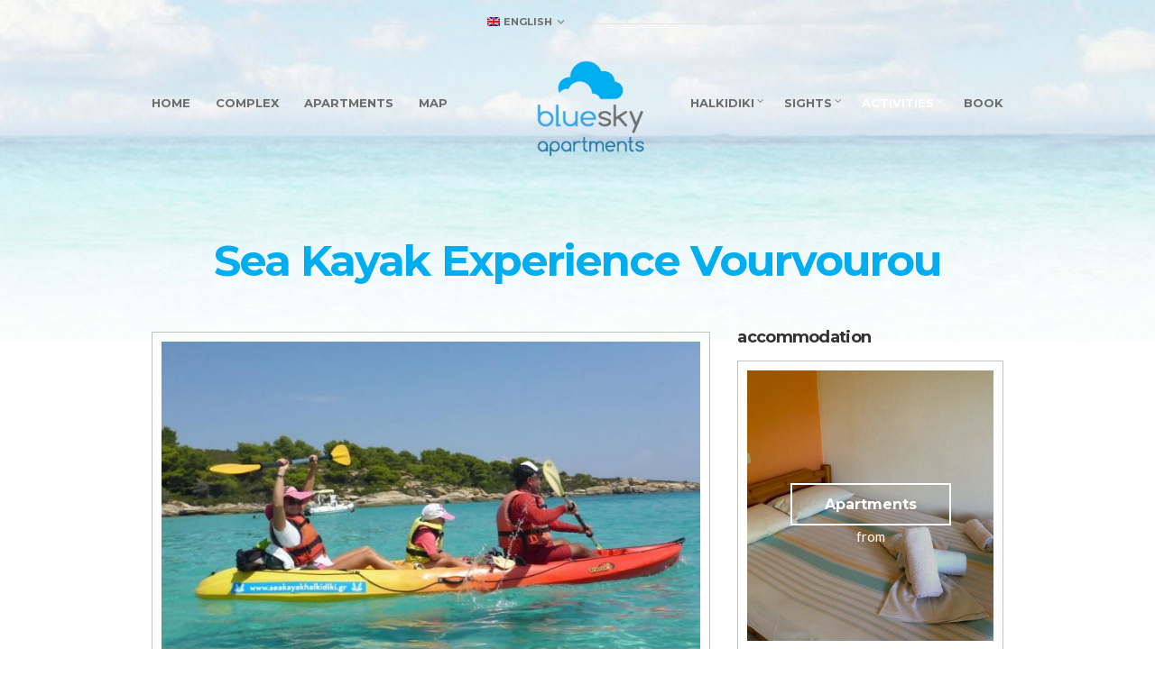

--- FILE ---
content_type: text/html; charset=UTF-8
request_url: https://apartmentsbluesky.com/service/sea-kayak/
body_size: 11103
content:
<!doctype html>
<html>
<head>
	<meta charset="UTF-8">
	<meta name="viewport" content="width=device-width, initial-scale=1">
	<meta name='robots' content='index, follow, max-image-preview:large, max-snippet:-1, max-video-preview:-1' />
<link rel="alternate" hreflang="en-us" href="https://apartmentsbluesky.com/service/sea-kayak/" />
<link rel="alternate" hreflang="el" href="https://apartmentsbluesky.com/el/service/thalassio-kagiak/" />
<link rel="alternate" hreflang="x-default" href="https://apartmentsbluesky.com/service/sea-kayak/" />

	<!-- This site is optimized with the Yoast SEO plugin v18.1 - https://yoast.com/wordpress/plugins/seo/ -->
	<title>Sea Kayak - Blue Sky Apartments Vourvourou Sithonia Halkidiki</title>
	<link rel="canonical" href="https://apartmentsbluesky.com/service/sea-kayak/" />
	<meta property="og:locale" content="en_US" />
	<meta property="og:type" content="article" />
	<meta property="og:title" content="Sea Kayak - Blue Sky Apartments Vourvourou Sithonia Halkidiki" />
	<meta property="og:description" content="&nbsp; Sea Kayak &#8211; a unique adventure experience Nearby you can try a trip by kayak and visit the islands of Vourvourou with this unique way. &nbsp; Vourvourou Blue Coves Sea Kayak Tour 5 hours Beautiful scenery, crystal turquoise waters ideal for swimming and snorkeling, this kayak trip has it[...]" />
	<meta property="og:url" content="https://apartmentsbluesky.com/service/sea-kayak/" />
	<meta property="og:site_name" content="Blue Sky Apartments" />
	<meta property="article:publisher" content="https://www.facebook.com/apartmentsbluesky/" />
	<meta property="article:modified_time" content="2019-04-09T08:03:44+00:00" />
	<meta property="og:image" content="https://apartmentsbluesky.com/wp-content/uploads/2014/03/sea-kayak-halkidiki-a.jpg" />
	<meta property="og:image:width" content="1024" />
	<meta property="og:image:height" content="768" />
	<meta property="og:image:type" content="image/jpeg" />
	<meta name="twitter:card" content="summary" />
	<meta name="twitter:site" content="@BlueSkyApts" />
	<meta name="twitter:label1" content="Est. reading time" />
	<meta name="twitter:data1" content="2 minutes" />
	<script type="application/ld+json" class="yoast-schema-graph">{"@context":"https://schema.org","@graph":[{"@type":"Organization","@id":"https://apartmentsbluesky.com/#organization","name":"Blue Sky Apartments","url":"https://apartmentsbluesky.com/","sameAs":["https://www.facebook.com/apartmentsbluesky/","https://www.pinterest.com/blueskyapts/","https://twitter.com/BlueSkyApts"],"logo":{"@type":"ImageObject","@id":"https://apartmentsbluesky.com/#logo","inLanguage":"en-US","url":"http://apartmentsbluesky.com/wp-content/uploads/2017/02/cropped-logo-512.jpg","contentUrl":"http://apartmentsbluesky.com/wp-content/uploads/2017/02/cropped-logo-512.jpg","width":512,"height":512,"caption":"Blue Sky Apartments"},"image":{"@id":"https://apartmentsbluesky.com/#logo"}},{"@type":"WebSite","@id":"https://apartmentsbluesky.com/#website","url":"https://apartmentsbluesky.com/","name":"Blue Sky Apartments","description":"Vourvourou Halkidiki","publisher":{"@id":"https://apartmentsbluesky.com/#organization"},"potentialAction":[{"@type":"SearchAction","target":{"@type":"EntryPoint","urlTemplate":"https://apartmentsbluesky.com/?s={search_term_string}"},"query-input":"required name=search_term_string"}],"inLanguage":"en-US"},{"@type":"ImageObject","@id":"https://apartmentsbluesky.com/service/sea-kayak/#primaryimage","inLanguage":"en-US","url":"https://apartmentsbluesky.com/wp-content/uploads/2014/03/sea-kayak-halkidiki-a.jpg","contentUrl":"https://apartmentsbluesky.com/wp-content/uploads/2014/03/sea-kayak-halkidiki-a.jpg","width":1024,"height":768},{"@type":"WebPage","@id":"https://apartmentsbluesky.com/service/sea-kayak/#webpage","url":"https://apartmentsbluesky.com/service/sea-kayak/","name":"Sea Kayak - Blue Sky Apartments Vourvourou Sithonia Halkidiki","isPartOf":{"@id":"https://apartmentsbluesky.com/#website"},"primaryImageOfPage":{"@id":"https://apartmentsbluesky.com/service/sea-kayak/#primaryimage"},"datePublished":"2014-03-11T11:12:45+00:00","dateModified":"2019-04-09T08:03:44+00:00","breadcrumb":{"@id":"https://apartmentsbluesky.com/service/sea-kayak/#breadcrumb"},"inLanguage":"en-US","potentialAction":[{"@type":"ReadAction","target":["https://apartmentsbluesky.com/service/sea-kayak/"]}]},{"@type":"BreadcrumbList","@id":"https://apartmentsbluesky.com/service/sea-kayak/#breadcrumb","itemListElement":[{"@type":"ListItem","position":1,"name":"Home","item":"https://apartmentsbluesky.com/"},{"@type":"ListItem","position":2,"name":"Services","item":"https://apartmentsbluesky.com/service/"},{"@type":"ListItem","position":3,"name":"Sea Kayak Experience Vourvourou"}]}]}</script>
	<!-- / Yoast SEO plugin. -->


<link rel='dns-prefetch' href='//maps.googleapis.com' />
<link rel='dns-prefetch' href='//ajax.googleapis.com' />
<link rel="alternate" type="application/rss+xml" title="Blue Sky Apartments &raquo; Feed" href="https://apartmentsbluesky.com/feed/" />
<link rel="alternate" type="application/rss+xml" title="Blue Sky Apartments &raquo; Comments Feed" href="https://apartmentsbluesky.com/comments/feed/" />
<link rel="alternate" title="oEmbed (JSON)" type="application/json+oembed" href="https://apartmentsbluesky.com/wp-json/oembed/1.0/embed?url=https%3A%2F%2Fapartmentsbluesky.com%2Fservice%2Fsea-kayak%2F" />
<link rel="alternate" title="oEmbed (XML)" type="text/xml+oembed" href="https://apartmentsbluesky.com/wp-json/oembed/1.0/embed?url=https%3A%2F%2Fapartmentsbluesky.com%2Fservice%2Fsea-kayak%2F&#038;format=xml" />
<style id='wp-img-auto-sizes-contain-inline-css' type='text/css'>
img:is([sizes=auto i],[sizes^="auto," i]){contain-intrinsic-size:3000px 1500px}
/*# sourceURL=wp-img-auto-sizes-contain-inline-css */
</style>
<style id='wp-emoji-styles-inline-css' type='text/css'>

	img.wp-smiley, img.emoji {
		display: inline !important;
		border: none !important;
		box-shadow: none !important;
		height: 1em !important;
		width: 1em !important;
		margin: 0 0.07em !important;
		vertical-align: -0.1em !important;
		background: none !important;
		padding: 0 !important;
	}
/*# sourceURL=wp-emoji-styles-inline-css */
</style>
<link rel='stylesheet' id='wp-block-library-css' href='https://apartmentsbluesky.com/wp-includes/css/dist/block-library/style.min.css?ver=6.9' type='text/css' media='all' />
<style id='global-styles-inline-css' type='text/css'>
:root{--wp--preset--aspect-ratio--square: 1;--wp--preset--aspect-ratio--4-3: 4/3;--wp--preset--aspect-ratio--3-4: 3/4;--wp--preset--aspect-ratio--3-2: 3/2;--wp--preset--aspect-ratio--2-3: 2/3;--wp--preset--aspect-ratio--16-9: 16/9;--wp--preset--aspect-ratio--9-16: 9/16;--wp--preset--color--black: #000000;--wp--preset--color--cyan-bluish-gray: #abb8c3;--wp--preset--color--white: #ffffff;--wp--preset--color--pale-pink: #f78da7;--wp--preset--color--vivid-red: #cf2e2e;--wp--preset--color--luminous-vivid-orange: #ff6900;--wp--preset--color--luminous-vivid-amber: #fcb900;--wp--preset--color--light-green-cyan: #7bdcb5;--wp--preset--color--vivid-green-cyan: #00d084;--wp--preset--color--pale-cyan-blue: #8ed1fc;--wp--preset--color--vivid-cyan-blue: #0693e3;--wp--preset--color--vivid-purple: #9b51e0;--wp--preset--gradient--vivid-cyan-blue-to-vivid-purple: linear-gradient(135deg,rgb(6,147,227) 0%,rgb(155,81,224) 100%);--wp--preset--gradient--light-green-cyan-to-vivid-green-cyan: linear-gradient(135deg,rgb(122,220,180) 0%,rgb(0,208,130) 100%);--wp--preset--gradient--luminous-vivid-amber-to-luminous-vivid-orange: linear-gradient(135deg,rgb(252,185,0) 0%,rgb(255,105,0) 100%);--wp--preset--gradient--luminous-vivid-orange-to-vivid-red: linear-gradient(135deg,rgb(255,105,0) 0%,rgb(207,46,46) 100%);--wp--preset--gradient--very-light-gray-to-cyan-bluish-gray: linear-gradient(135deg,rgb(238,238,238) 0%,rgb(169,184,195) 100%);--wp--preset--gradient--cool-to-warm-spectrum: linear-gradient(135deg,rgb(74,234,220) 0%,rgb(151,120,209) 20%,rgb(207,42,186) 40%,rgb(238,44,130) 60%,rgb(251,105,98) 80%,rgb(254,248,76) 100%);--wp--preset--gradient--blush-light-purple: linear-gradient(135deg,rgb(255,206,236) 0%,rgb(152,150,240) 100%);--wp--preset--gradient--blush-bordeaux: linear-gradient(135deg,rgb(254,205,165) 0%,rgb(254,45,45) 50%,rgb(107,0,62) 100%);--wp--preset--gradient--luminous-dusk: linear-gradient(135deg,rgb(255,203,112) 0%,rgb(199,81,192) 50%,rgb(65,88,208) 100%);--wp--preset--gradient--pale-ocean: linear-gradient(135deg,rgb(255,245,203) 0%,rgb(182,227,212) 50%,rgb(51,167,181) 100%);--wp--preset--gradient--electric-grass: linear-gradient(135deg,rgb(202,248,128) 0%,rgb(113,206,126) 100%);--wp--preset--gradient--midnight: linear-gradient(135deg,rgb(2,3,129) 0%,rgb(40,116,252) 100%);--wp--preset--font-size--small: 13px;--wp--preset--font-size--medium: 20px;--wp--preset--font-size--large: 36px;--wp--preset--font-size--x-large: 42px;--wp--preset--spacing--20: 0.44rem;--wp--preset--spacing--30: 0.67rem;--wp--preset--spacing--40: 1rem;--wp--preset--spacing--50: 1.5rem;--wp--preset--spacing--60: 2.25rem;--wp--preset--spacing--70: 3.38rem;--wp--preset--spacing--80: 5.06rem;--wp--preset--shadow--natural: 6px 6px 9px rgba(0, 0, 0, 0.2);--wp--preset--shadow--deep: 12px 12px 50px rgba(0, 0, 0, 0.4);--wp--preset--shadow--sharp: 6px 6px 0px rgba(0, 0, 0, 0.2);--wp--preset--shadow--outlined: 6px 6px 0px -3px rgb(255, 255, 255), 6px 6px rgb(0, 0, 0);--wp--preset--shadow--crisp: 6px 6px 0px rgb(0, 0, 0);}:where(.is-layout-flex){gap: 0.5em;}:where(.is-layout-grid){gap: 0.5em;}body .is-layout-flex{display: flex;}.is-layout-flex{flex-wrap: wrap;align-items: center;}.is-layout-flex > :is(*, div){margin: 0;}body .is-layout-grid{display: grid;}.is-layout-grid > :is(*, div){margin: 0;}:where(.wp-block-columns.is-layout-flex){gap: 2em;}:where(.wp-block-columns.is-layout-grid){gap: 2em;}:where(.wp-block-post-template.is-layout-flex){gap: 1.25em;}:where(.wp-block-post-template.is-layout-grid){gap: 1.25em;}.has-black-color{color: var(--wp--preset--color--black) !important;}.has-cyan-bluish-gray-color{color: var(--wp--preset--color--cyan-bluish-gray) !important;}.has-white-color{color: var(--wp--preset--color--white) !important;}.has-pale-pink-color{color: var(--wp--preset--color--pale-pink) !important;}.has-vivid-red-color{color: var(--wp--preset--color--vivid-red) !important;}.has-luminous-vivid-orange-color{color: var(--wp--preset--color--luminous-vivid-orange) !important;}.has-luminous-vivid-amber-color{color: var(--wp--preset--color--luminous-vivid-amber) !important;}.has-light-green-cyan-color{color: var(--wp--preset--color--light-green-cyan) !important;}.has-vivid-green-cyan-color{color: var(--wp--preset--color--vivid-green-cyan) !important;}.has-pale-cyan-blue-color{color: var(--wp--preset--color--pale-cyan-blue) !important;}.has-vivid-cyan-blue-color{color: var(--wp--preset--color--vivid-cyan-blue) !important;}.has-vivid-purple-color{color: var(--wp--preset--color--vivid-purple) !important;}.has-black-background-color{background-color: var(--wp--preset--color--black) !important;}.has-cyan-bluish-gray-background-color{background-color: var(--wp--preset--color--cyan-bluish-gray) !important;}.has-white-background-color{background-color: var(--wp--preset--color--white) !important;}.has-pale-pink-background-color{background-color: var(--wp--preset--color--pale-pink) !important;}.has-vivid-red-background-color{background-color: var(--wp--preset--color--vivid-red) !important;}.has-luminous-vivid-orange-background-color{background-color: var(--wp--preset--color--luminous-vivid-orange) !important;}.has-luminous-vivid-amber-background-color{background-color: var(--wp--preset--color--luminous-vivid-amber) !important;}.has-light-green-cyan-background-color{background-color: var(--wp--preset--color--light-green-cyan) !important;}.has-vivid-green-cyan-background-color{background-color: var(--wp--preset--color--vivid-green-cyan) !important;}.has-pale-cyan-blue-background-color{background-color: var(--wp--preset--color--pale-cyan-blue) !important;}.has-vivid-cyan-blue-background-color{background-color: var(--wp--preset--color--vivid-cyan-blue) !important;}.has-vivid-purple-background-color{background-color: var(--wp--preset--color--vivid-purple) !important;}.has-black-border-color{border-color: var(--wp--preset--color--black) !important;}.has-cyan-bluish-gray-border-color{border-color: var(--wp--preset--color--cyan-bluish-gray) !important;}.has-white-border-color{border-color: var(--wp--preset--color--white) !important;}.has-pale-pink-border-color{border-color: var(--wp--preset--color--pale-pink) !important;}.has-vivid-red-border-color{border-color: var(--wp--preset--color--vivid-red) !important;}.has-luminous-vivid-orange-border-color{border-color: var(--wp--preset--color--luminous-vivid-orange) !important;}.has-luminous-vivid-amber-border-color{border-color: var(--wp--preset--color--luminous-vivid-amber) !important;}.has-light-green-cyan-border-color{border-color: var(--wp--preset--color--light-green-cyan) !important;}.has-vivid-green-cyan-border-color{border-color: var(--wp--preset--color--vivid-green-cyan) !important;}.has-pale-cyan-blue-border-color{border-color: var(--wp--preset--color--pale-cyan-blue) !important;}.has-vivid-cyan-blue-border-color{border-color: var(--wp--preset--color--vivid-cyan-blue) !important;}.has-vivid-purple-border-color{border-color: var(--wp--preset--color--vivid-purple) !important;}.has-vivid-cyan-blue-to-vivid-purple-gradient-background{background: var(--wp--preset--gradient--vivid-cyan-blue-to-vivid-purple) !important;}.has-light-green-cyan-to-vivid-green-cyan-gradient-background{background: var(--wp--preset--gradient--light-green-cyan-to-vivid-green-cyan) !important;}.has-luminous-vivid-amber-to-luminous-vivid-orange-gradient-background{background: var(--wp--preset--gradient--luminous-vivid-amber-to-luminous-vivid-orange) !important;}.has-luminous-vivid-orange-to-vivid-red-gradient-background{background: var(--wp--preset--gradient--luminous-vivid-orange-to-vivid-red) !important;}.has-very-light-gray-to-cyan-bluish-gray-gradient-background{background: var(--wp--preset--gradient--very-light-gray-to-cyan-bluish-gray) !important;}.has-cool-to-warm-spectrum-gradient-background{background: var(--wp--preset--gradient--cool-to-warm-spectrum) !important;}.has-blush-light-purple-gradient-background{background: var(--wp--preset--gradient--blush-light-purple) !important;}.has-blush-bordeaux-gradient-background{background: var(--wp--preset--gradient--blush-bordeaux) !important;}.has-luminous-dusk-gradient-background{background: var(--wp--preset--gradient--luminous-dusk) !important;}.has-pale-ocean-gradient-background{background: var(--wp--preset--gradient--pale-ocean) !important;}.has-electric-grass-gradient-background{background: var(--wp--preset--gradient--electric-grass) !important;}.has-midnight-gradient-background{background: var(--wp--preset--gradient--midnight) !important;}.has-small-font-size{font-size: var(--wp--preset--font-size--small) !important;}.has-medium-font-size{font-size: var(--wp--preset--font-size--medium) !important;}.has-large-font-size{font-size: var(--wp--preset--font-size--large) !important;}.has-x-large-font-size{font-size: var(--wp--preset--font-size--x-large) !important;}
/*# sourceURL=global-styles-inline-css */
</style>

<style id='classic-theme-styles-inline-css' type='text/css'>
/*! This file is auto-generated */
.wp-block-button__link{color:#fff;background-color:#32373c;border-radius:9999px;box-shadow:none;text-decoration:none;padding:calc(.667em + 2px) calc(1.333em + 2px);font-size:1.125em}.wp-block-file__button{background:#32373c;color:#fff;text-decoration:none}
/*# sourceURL=/wp-includes/css/classic-themes.min.css */
</style>
<link rel='stylesheet' id='contact-form-7-css' href='https://apartmentsbluesky.com/wp-content/plugins/contact-form-7/includes/css/styles.css?ver=5.5.5' type='text/css' media='all' />
<link rel='stylesheet' id='jquery-ui-theme-css' href='https://ajax.googleapis.com/ajax/libs/jqueryui/1.11.4/themes/smoothness/jquery-ui.min.css?ver=1.11.4' type='text/css' media='all' />
<link rel='stylesheet' id='jquery-ui-timepicker-css' href='https://apartmentsbluesky.com/wp-content/plugins/contact-form-7-datepicker/js/jquery-ui-timepicker/jquery-ui-timepicker-addon.min.css?ver=6.9' type='text/css' media='all' />
<link rel='stylesheet' id='cisc-shortcodes-css' href='https://apartmentsbluesky.com/wp-content/plugins/cssigniter-shortcodes/src/style.min.css?ver=2.4.0' type='text/css' media='all' />
<link rel='stylesheet' id='font-awesome-css' href='https://apartmentsbluesky.com/wp-content/plugins/cssigniter-shortcodes/src/css/font-awesome.min.css?ver=4.7.0' type='text/css' media='all' />
<link rel='stylesheet' id='tiny-slider-css' href='https://apartmentsbluesky.com/wp-content/plugins/cssigniter-shortcodes/src/vendor/tiny-slider/tiny-slider.min.css?ver=2.9.3' type='text/css' media='all' />
<link rel='stylesheet' id='wpml-legacy-dropdown-0-css' href='//apartmentsbluesky.com/wp-content/plugins/sitepress-multilingual-cms/templates/language-switchers/legacy-dropdown/style.min.css?ver=1' type='text/css' media='all' />
<link rel='stylesheet' id='google-font-css' href='//fonts.googleapis.com/css?family=Lato%3A400%2C700%2C400italic%7CMontserrat%3A400%2C700&#038;ver=6.9' type='text/css' media='all' />
<link rel='stylesheet' id='ci-weather-icons-css' href='https://apartmentsbluesky.com/wp-content/themes/apartmentsbluesky/css/ci-weather-icons.css?ver=6.9' type='text/css' media='all' />
<link rel='stylesheet' id='ci-flexslider-css' href='https://apartmentsbluesky.com/wp-content/themes/apartmentsbluesky/css/flexslider.css?ver=6.9' type='text/css' media='all' />
<link rel='stylesheet' id='ci-bootstrap-css' href='https://apartmentsbluesky.com/wp-content/themes/apartmentsbluesky/css/bootstrap.css?ver=6.9' type='text/css' media='all' />
<link rel='stylesheet' id='prettyPhoto-css' href='https://apartmentsbluesky.com/wp-content/themes/apartmentsbluesky/css/prettyPhoto.css?ver=6.9' type='text/css' media='all' />
<link rel='stylesheet' id='mmenu-css' href='https://apartmentsbluesky.com/wp-content/themes/apartmentsbluesky/css/mmenu.css?ver=6.9' type='text/css' media='all' />
<link rel='stylesheet' id='jquery-ui-css' href='https://apartmentsbluesky.com/wp-content/themes/apartmentsbluesky/css/jquery-ui-1.10.4.datepicker.min.css?ver=6.9' type='text/css' media='all' />
<link rel='stylesheet' id='ci-theme-common-css' href='https://apartmentsbluesky.com/wp-content/themes/apartmentsbluesky/common/css/global.css?ver=1.11.1' type='text/css' media='all' />
<link rel='stylesheet' id='ci-style-css' href='https://apartmentsbluesky.com/wp-content/themes/apartmentsbluesky/style.css?ver=1.11.1' type='text/css' media='all' />
<link rel='stylesheet' id='ci-mediaqueries-css' href='https://apartmentsbluesky.com/wp-content/themes/apartmentsbluesky/css/mediaqueries.css?ver=6.9' type='text/css' media='all' />
<link rel='stylesheet' id='ci-color-scheme-css' href='https://apartmentsbluesky.com/wp-content/themes/apartmentsbluesky/colors/default.css?ver=6.9' type='text/css' media='all' />
<script type="text/javascript" src="https://apartmentsbluesky.com/wp-includes/js/jquery/jquery.min.js?ver=3.7.1" id="jquery-core-js"></script>
<script type="text/javascript" src="https://apartmentsbluesky.com/wp-includes/js/jquery/jquery-migrate.min.js?ver=3.4.1" id="jquery-migrate-js"></script>
<script type="text/javascript" src="//maps.googleapis.com/maps/api/js?v=3&amp;key=AIzaSyCHCB2MAtHhfHGq2ASNu1TBaOexIWx24dc&amp;ver=2.4.0" id="cisc-google-maps-js"></script>
<script type="text/javascript" src="//apartmentsbluesky.com/wp-content/plugins/sitepress-multilingual-cms/templates/language-switchers/legacy-dropdown/script.min.js?ver=1" id="wpml-legacy-dropdown-0-js"></script>
<script type="text/javascript" src="https://apartmentsbluesky.com/wp-content/themes/apartmentsbluesky/panel/scripts/modernizr-2.6.2.js?ver=1.11.1" id="modernizr-js"></script>
<script type="text/javascript" src="//maps.googleapis.com/maps/api/js?v=3&amp;key=AIzaSyCHCB2MAtHhfHGq2ASNu1TBaOexIWx24dc" id="google-maps-js"></script>
<link rel="https://api.w.org/" href="https://apartmentsbluesky.com/wp-json/" /><link rel="EditURI" type="application/rsd+xml" title="RSD" href="https://apartmentsbluesky.com/xmlrpc.php?rsd" />
<meta name="generator" content="WordPress 6.9" />
<link rel='shortlink' href='https://apartmentsbluesky.com/?p=113' />
<meta name="generator" content="WPML ver:4.5.2 stt:1,13;" />
<script>
  (function(i,s,o,g,r,a,m){i['GoogleAnalyticsObject']=r;i[r]=i[r]||function(){
  (i[r].q=i[r].q||[]).push(arguments)},i[r].l=1*new Date();a=s.createElement(o),
  m=s.getElementsByTagName(o)[0];a.async=1;a.src=g;m.parentNode.insertBefore(a,m)
  })(window,document,'script','https://www.google-analytics.com/analytics.js','ga');

  ga('create', 'UA-91777237-1', 'auto');
  ga('send', 'pageview');

</script><link rel="pingback" href="https://apartmentsbluesky.com/xmlrpc.php" /><style type="text/css" id="custom-background-css">
body.custom-background { background-color: #ffffff; background-image: url("https://apartmentsbluesky.com/wp-content/uploads/2017/02/bg2.jpg"); background-position: center top; background-size: auto; background-repeat: no-repeat; background-attachment: scroll; }
</style>
	<link rel="icon" href="https://apartmentsbluesky.com/wp-content/uploads/2017/02/cropped-logo-512-32x32.jpg" sizes="32x32" />
<link rel="icon" href="https://apartmentsbluesky.com/wp-content/uploads/2017/02/cropped-logo-512-192x192.jpg" sizes="192x192" />
<link rel="apple-touch-icon" href="https://apartmentsbluesky.com/wp-content/uploads/2017/02/cropped-logo-512-180x180.jpg" />
<meta name="msapplication-TileImage" content="https://apartmentsbluesky.com/wp-content/uploads/2017/02/cropped-logo-512-270x270.jpg" />
		<style type="text/css" id="wp-custom-css">
			

/* Migrated CSS from the theme's panel. */
h1 { color: #227baa }
h2 { color: #00adef }
.credits { font-size:12px; Color: #000000; text-transform:none; }
.alt .navigation a, .alt .navigation a:visited {font-weight: bold;}		</style>
		</head>
<body class="wp-singular service-template-default single single-service postid-113 custom-background wp-theme-apartmentsbluesky alt ci-santorini ci-santorini-1-11-1 ci-scheme-default">

<div id="mobile-bar">
	<a class="menu-trigger" href="#mobilemenu"><i class="fa fa-bars"></i></a>
	<div class="mob-title">Blue Sky Apartments</div>
</div>

<div id="page">
	<header id="header">
		<div class="container">
			<div class="row">
				<div class="col-lg-10 col-lg-offset-1">
					<div class="row pre-head">
						<div class="col-sm-6">
														<div id="weather" class="theme-weather" data-location-id="2643743" data-units="metric" data-unit="C">
								<i class="ywicon theme-weather-icon"></i>
								<span id="ywloc" class="theme-weather-location"></span>
								<span id="ywtem" class="theme-weather-temp"></span>
							</div>
						</div>

						<div class="col-sm-6">
							<aside id="icl_lang_sel_widget-3" class="widget widget_icl_lang_sel_widget group">
<div
	 class="wpml-ls-sidebars-header-widgets wpml-ls wpml-ls-legacy-dropdown js-wpml-ls-legacy-dropdown" id="lang_sel">
	<ul>

		<li tabindex="0" class="wpml-ls-slot-header-widgets wpml-ls-item wpml-ls-item-en wpml-ls-current-language wpml-ls-first-item wpml-ls-item-legacy-dropdown">
			<a href="#" class="js-wpml-ls-item-toggle wpml-ls-item-toggle lang_sel_sel icl-en">
                            <img
            class="wpml-ls-flag iclflag"
            src="https://apartmentsbluesky.com/wp-content/plugins/sitepress-multilingual-cms/res/flags/en.png"
            alt=""
            
            
    /><span class="wpml-ls-native icl_lang_sel_native">English</span></a>

			<ul class="wpml-ls-sub-menu">
				
					<li class="icl-el wpml-ls-slot-header-widgets wpml-ls-item wpml-ls-item-el wpml-ls-last-item">
						<a href="https://apartmentsbluesky.com/el/service/thalassio-kagiak/" class="wpml-ls-link">
                                        <img
            class="wpml-ls-flag iclflag"
            src="https://apartmentsbluesky.com/wp-content/plugins/sitepress-multilingual-cms/res/flags/el.png"
            alt=""
            
            
    /><span class="wpml-ls-native icl_lang_sel_native" lang="el">Ελληνικα</span></a>
					</li>

							</ul>

		</li>

	</ul>
</div>
</aside>						</div>
					</div> <!-- .row.pre-head -->
					<hr/>
					<nav class="nav row">
						<div class="col-md-5 col-sm-4">
							<ul id="menu-main-menu-left" class="navigation left-nav"><li id="menu-item-158" class="menu-item menu-item-type-post_type menu-item-object-page menu-item-home menu-item-158"><a href="https://apartmentsbluesky.com/">Home</a></li>
<li id="menu-item-238" class="menu-item menu-item-type-post_type menu-item-object-page menu-item-238"><a href="https://apartmentsbluesky.com/complex/">Complex</a></li>
<li id="menu-item-202" class="menu-item menu-item-type-post_type menu-item-object-room menu-item-202"><a href="https://apartmentsbluesky.com/room/apartments/">Apartments</a></li>
<li id="menu-item-248" class="menu-item menu-item-type-post_type menu-item-object-page menu-item-248"><a href="https://apartmentsbluesky.com/map/">Map</a></li>
</ul>						</div>

						<div class="col-md-2 col-sm-4">
							<div class="logo imglogo"><a href="https://apartmentsbluesky.com/"><img src="http://apartmentsbluesky.com/wp-content/uploads/2017/02/new-logo-top.png" alt="Blue Sky Apartments" data-rjs="http://apartmentsbluesky.com/wp-content/uploads/2017/02/logo-512-300x300.jpg" /></a></div>						</div>

						<div class="col-md-5 col-sm-4">
							<ul id="menu-main-menu-right" class="navigation right-nav"><li id="menu-item-260" class="menu-item menu-item-type-post_type menu-item-object-page menu-item-has-children menu-item-260"><a href="https://apartmentsbluesky.com/halkidiki/">Halkidiki</a>
<ul class="sub-menu">
	<li id="menu-item-262" class="menu-item menu-item-type-post_type menu-item-object-page menu-item-262"><a href="https://apartmentsbluesky.com/halkidiki/">About Halkidiki</a></li>
	<li id="menu-item-261" class="menu-item menu-item-type-post_type menu-item-object-page menu-item-261"><a href="https://apartmentsbluesky.com/vourvourou-sithonia/">Vourvourou</a></li>
</ul>
</li>
<li id="menu-item-239" class="menu-item menu-item-type-post_type menu-item-object-page menu-item-has-children menu-item-239"><a href="https://apartmentsbluesky.com/sights/">Sights</a>
<ul class="sub-menu">
	<li id="menu-item-410" class="menu-item menu-item-type-post_type menu-item-object-attraction menu-item-410"><a href="https://apartmentsbluesky.com/attraction/historical-folklore-museum-nikiti/">Historical and Folklore Museum of Nikiti</a></li>
	<li id="menu-item-265" class="menu-item menu-item-type-post_type menu-item-object-attraction menu-item-265"><a href="https://apartmentsbluesky.com/attraction/mount-athos/">Mount Athos</a></li>
	<li id="menu-item-267" class="menu-item menu-item-type-post_type menu-item-object-attraction menu-item-267"><a href="https://apartmentsbluesky.com/attraction/park-of-aristotle-stagira/">Park of Aristotle – Stagira</a></li>
	<li id="menu-item-263" class="menu-item menu-item-type-post_type menu-item-object-attraction menu-item-263"><a href="https://apartmentsbluesky.com/attraction/ancient-stagira/">Ancient Stagira</a></li>
	<li id="menu-item-264" class="menu-item menu-item-type-post_type menu-item-object-attraction menu-item-264"><a href="https://apartmentsbluesky.com/attraction/ancient-toroni/">Ancient Toroni</a></li>
	<li id="menu-item-266" class="menu-item menu-item-type-post_type menu-item-object-attraction menu-item-266"><a href="https://apartmentsbluesky.com/attraction/ouranoupoli-tower/">Ouranoupoli Tower</a></li>
</ul>
</li>
<li id="menu-item-240" class="menu-item menu-item-type-post_type menu-item-object-page current-menu-ancestor current-menu-parent current_page_parent current_page_ancestor menu-item-has-children menu-item-240"><a href="https://apartmentsbluesky.com/activities/">Activities</a>
<ul class="sub-menu">
	<li id="menu-item-269" class="menu-item menu-item-type-post_type menu-item-object-service menu-item-269"><a href="https://apartmentsbluesky.com/service/rental-boats/">Rental Boats</a></li>
	<li id="menu-item-420" class="menu-item menu-item-type-post_type menu-item-object-service menu-item-420"><a href="https://apartmentsbluesky.com/service/blue-lagoon-from-ormos-panagias/">Blue Lagoon from Ormos Panagias</a></li>
	<li id="menu-item-388" class="menu-item menu-item-type-post_type menu-item-object-service menu-item-388"><a href="https://apartmentsbluesky.com/service/mount-athos-cruise-ormos-panagias-tickets/">Mount Athos Cruise (Ormos Panagias)</a></li>
	<li id="menu-item-268" class="menu-item menu-item-type-post_type menu-item-object-service menu-item-268"><a href="https://apartmentsbluesky.com/service/cruise-to-mount-athos/">Mount Athos Cruise (Ouranoupoli)</a></li>
	<li id="menu-item-272" class="menu-item menu-item-type-post_type menu-item-object-service current-menu-item menu-item-272"><a href="https://apartmentsbluesky.com/service/sea-kayak/" aria-current="page">Sea Kayak Experience Vourvourou</a></li>
	<li id="menu-item-270" class="menu-item menu-item-type-post_type menu-item-object-service menu-item-270"><a href="https://apartmentsbluesky.com/service/sailing-cruises/">Sailing Cruises Sithonia</a></li>
	<li id="menu-item-271" class="menu-item menu-item-type-post_type menu-item-object-service menu-item-271"><a href="https://apartmentsbluesky.com/service/scuba-diving-sithonia/">Scuba Diving Sithonia</a></li>
	<li id="menu-item-393" class="menu-item menu-item-type-post_type menu-item-object-service menu-item-393"><a href="https://apartmentsbluesky.com/service/amazing-hiking-trip-mt-itamos/">The Amazing Hiking Trip of Mt. Itamos</a></li>
	<li id="menu-item-404" class="menu-item menu-item-type-post_type menu-item-object-service menu-item-404"><a href="https://apartmentsbluesky.com/service/day-tour-thessaloniki-city/">Day Tour Thessaloniki City</a></li>
	<li id="menu-item-522" class="menu-item menu-item-type-post_type menu-item-object-service menu-item-522"><a href="https://apartmentsbluesky.com/service/motor-yacht-cruises/">Motor Yacht Cruises</a></li>
</ul>
</li>
<li id="menu-item-166" class="menu-item menu-item-type-post_type menu-item-object-page menu-item-166"><a href="https://apartmentsbluesky.com/book/">Book</a></li>
</ul>						</div>
					</nav>

					<div id="mobilemenu">
						<ul></ul>
					</div>
				</div> <!-- main container -->
			</div>
		</div>
	</header>
<main id="main">
	<div class="container">
		<div class="row">
			<div class="col-lg-10 col-lg-offset-1">
									<h2 class="page-title">Sea Kayak Experience Vourvourou</h2>

					<div class="row">
						<div class="col-sm-8">
							<article class="entry">

																	<figure class="entry-thumb">
										<a data-rel="prettyPhoto" href="https://apartmentsbluesky.com/wp-content/uploads/2014/03/sea-kayak-halkidiki-a.jpg">
											<img width="700" height="400" src="https://apartmentsbluesky.com/wp-content/uploads/2014/03/sea-kayak-halkidiki-a-700x400.jpg" class="attachment-ci_blog_thumb size-ci_blog_thumb wp-post-image" alt="" decoding="async" fetchpriority="high" />										</a>
									</figure>
								
								<div class="entry-content group">
									<p>&nbsp;</p>
<h2>Sea Kayak &#8211; a unique adventure experience</h2>
<p>Nearby you can try a trip by kayak and visit the islands of <a href="https://apartmentsbluesky.com/vourvourou-sithonia/">Vourvourou</a> with this unique way.</p>
<p>&nbsp;</p>
<p><strong>Vourvourou Blue Coves Sea Kayak Tour 5 hours</strong></p>
<p>Beautiful scenery, crystal turquoise waters ideal for swimming and snorkeling, this kayak trip has it all! The <strong>Sea Kayak Half-Day Trip</strong> is our most popular Sea Kayak trip departing from Vourvourou, due to the unparalleled beauty found on the nearby Diaporos island.</p>
<a href="https://gohalkidiki.travelotopos.com/s/26/12" class="cisc-button cisc-button-small cisc-shortcode-scheme-61c1e2" style="border-color: transparent; border-style: solid; border-width: 0px;" ><span style="">BOOK ONLINE</span></a>
<p>&nbsp;</p>
<p><strong>Full Day Sea Kayak Trip</strong></p>
<p>The Full-Day trip provides an adventure that truly makes you feel like a liberated explorer in command of the sea and land. It lasts approximately 8 hours and is great for people who have plenty of time at their disposal, as there are several different route options available while circumnavigating Diaporos island in Vourvourou bay.</p>
<a href="https://gohalkidiki.travelotopos.com/s/29/12" class="cisc-button cisc-button-small cisc-shortcode-scheme-61c1e2" style="border-color: transparent; border-style: solid; border-width: 0px;" ><span style="">BOOK ONLINE</span></a>
<p>&nbsp;</p>
<p><strong>Sunset Sea Kayak, Vourvourou</strong></p>
<p>Feel the magic of Vourvourou bay Sunset scenery. Experience the tranquility of the calm Vourvourou bay and the different shades of orange and red take over the landscape as the sun sets behind the hills. Relax and enjoy.</p>
<a href="https://gohalkidiki.travelotopos.com/s/30/12" class="cisc-button cisc-button-small cisc-shortcode-scheme-61c1e2" style="border-color: transparent; border-style: solid; border-width: 0px;" ><span style="">BOOK ONLINE</span></a>
<p>&nbsp;</p>
<h3>The Yoga Kayaking Trip Sithonia</h3>
<p>Yoga holidays in Greece are ideal for those who want to improve their physical, mental and emotional state, combining many popular techniques that aim at evolving to a higher level of bodily, mental and spiritual well-being, and harmonious co-existence.</p>
<a href="https://gohalkidiki.travelotopos.com/s/32/12" class="cisc-button cisc-button-small cisc-shortcode-scheme-61c1e2" style="border-color: transparent; border-style: solid; border-width: 0px;" ><span style="">BOOK ONLINE</span></a>
<p>&nbsp;</p>
<h3>The Sea Kayak Fishing Experience</h3>
<p>Our Sea Kayak Halkidiki Fishing trip combines two widely popular outdoor activities in one unique experience. Enjoy a calm relaxed paddling in beautiful secluded beaches of the Diaporos island in Vourvourou bay, while learning everything you need to know about fishing, cleaning and barbecue your own fish!</p>
<a href="https://gohalkidiki.travelotopos.com/s/33/5" class="cisc-button cisc-button-small cisc-shortcode-scheme-61c1e2" style="border-color: transparent; border-style: solid; border-width: 0px;" ><span style="">BOOK ONLINE</span></a>
<p>&nbsp;</p>
<p>&nbsp;</p>
								</div>
							</article>
						</div>

						<div class="col-sm-4">
	<div class="sidebar">

				<aside id="ci_post_type_widget-9" class="widget widget_ci_post_type_widget group"><h3 class="widget-title">accommodation</h3>
<div class="item post-85 room type-room status-publish has-post-thumbnail hentry room_category-standard-rooms">
	<figure class="item-thumb">
		<a href="https://apartmentsbluesky.com/room/apartments/">
			<img width="700" height="768" src="https://apartmentsbluesky.com/wp-content/uploads/2014/03/apartments-bluesky-3-700x768.jpg" class="attachment-ci_thumb size-ci_thumb wp-post-image" alt="Blue Sky Apartments, Vourvourou Halkidiki" decoding="async" />		</a>

											</figure>

	<div class="item-content">
		<a class="item-title btn" href="https://apartmentsbluesky.com/room/apartments/">Apartments</a>
					
			<p class="item-sub">from </p>
			</div>
</div>

</aside><aside id="ci_post_type_widget-15" class="widget widget_ci_post_type_widget group"><h3 class="widget-title">map &#8211; location</h3>
<div class="item post-17 page type-page status-publish has-post-thumbnail hentry">
	<figure class="item-thumb">
		<a href="https://apartmentsbluesky.com/map/">
			<img width="700" height="768" src="https://apartmentsbluesky.com/wp-content/uploads/2014/03/map-700x768.jpg" class="attachment-ci_thumb size-ci_thumb wp-post-image" alt="" decoding="async" />		</a>

			</figure>

	<div class="item-content">
		<a class="item-title btn" href="https://apartmentsbluesky.com/map/">Map</a>
			</div>
</div>

</aside><aside id="black-studio-tinymce-5" class="widget widget_black_studio_tinymce group"><h3 class="widget-title">DISTANCES</h3><div class="textwidget"><ul>
<li>Airport : 120 km</li>
<li>Beach : 200 m</li>
<li>Agios Nikolaos : 12 km</li>
<li>Pharmacy : 12 km</li>
<li>Bank : 15 km</li>
<li>Health Center : 12 km</li>
<li>Supermarket : 600 m</li>
<li>Bakery : all supermarket every day have fresh bread</li>
<li>Bus Station : 600 m</li>
</ul>
</div></aside>	</div>
</div>					</div>

							</div>
		</div>
	</div>
</main>

		
	<footer id="footer">
		<div class="container">
			<div class="row">
				<div class="col-lg-10 col-lg-offset-1">
					<hr>
					<nav class="nav row">
						<div class="col-sm-5">
							<ul id="menu-main-menu-left-1" class="navigation left-nav"><li class="menu-item menu-item-type-post_type menu-item-object-page menu-item-home menu-item-158"><a href="https://apartmentsbluesky.com/">Home</a></li>
<li class="menu-item menu-item-type-post_type menu-item-object-page menu-item-238"><a href="https://apartmentsbluesky.com/complex/">Complex</a></li>
<li class="menu-item menu-item-type-post_type menu-item-object-room menu-item-202"><a href="https://apartmentsbluesky.com/room/apartments/">Apartments</a></li>
<li class="menu-item menu-item-type-post_type menu-item-object-page menu-item-248"><a href="https://apartmentsbluesky.com/map/">Map</a></li>
</ul>						</div>

						<div class="col-sm-2">
							<div class="logo"><a href="https://apartmentsbluesky.com"><img src="http://apartmentsbluesky.com/wp-content/uploads/2017/02/new-logo-top.png" alt="Blue Sky Apartments" /></a></div>						</div>

						<div class="col-sm-5">
							<ul id="menu-main-menu-right-1" class="navigation right-nav"><li class="menu-item menu-item-type-post_type menu-item-object-page menu-item-260"><a href="https://apartmentsbluesky.com/halkidiki/">Halkidiki</a></li>
<li class="menu-item menu-item-type-post_type menu-item-object-page menu-item-239"><a href="https://apartmentsbluesky.com/sights/">Sights</a></li>
<li class="menu-item menu-item-type-post_type menu-item-object-page current-menu-ancestor current-menu-parent current_page_parent current_page_ancestor menu-item-240"><a href="https://apartmentsbluesky.com/activities/">Activities</a></li>
<li class="menu-item menu-item-type-post_type menu-item-object-page menu-item-166"><a href="https://apartmentsbluesky.com/book/">Book</a></li>
</ul>						</div>
					</nav>
					<p class="credits">Blue Sky Apartments, Vourvourou Sithonia Halkidiki Greece, info@apartmentsbluesky.com, Tel/Viber +30 6984 230615<br/><br/>
<a href="/terms-of-use/">Terms of Use</a> | <a href="/privacy-policy/">Privacy Policy</a>
<br/><br/>
Follow us : <a href="https://www.facebook.com/apartmentsbluesky/" target="_blank">FACEBOOK </a> | <a href="https://twitter.com/BlueSkyApts" target="_blank">TWITTER</a> | <a href="https://www.pinterest.com/blueskyapts/" target="_blank">PINTEREST</a> |  <a href="https://www.instagram.com/apartmentsbluesky/" target="_blank">INSTAGRAM</a>
<br/><br/>
<span>Powered by <a href="http://boulios.com" rel"nofollow" target="_blank">BOULIOS.COM - Digital Tourism Marketing</a></span>


</p>
				</div>
			</div>
		</div>
	</footer>
	</div> <!-- #page -->

<script type="speculationrules">
{"prefetch":[{"source":"document","where":{"and":[{"href_matches":"/*"},{"not":{"href_matches":["/wp-*.php","/wp-admin/*","/wp-content/uploads/*","/wp-content/*","/wp-content/plugins/*","/wp-content/themes/apartmentsbluesky/*","/*\\?(.+)"]}},{"not":{"selector_matches":"a[rel~=\"nofollow\"]"}},{"not":{"selector_matches":".no-prefetch, .no-prefetch a"}}]},"eagerness":"conservative"}]}
</script>
<script type="text/javascript" src="https://apartmentsbluesky.com/wp-includes/js/dist/vendor/wp-polyfill.min.js?ver=3.15.0" id="wp-polyfill-js"></script>
<script type="text/javascript" id="contact-form-7-js-extra">
/* <![CDATA[ */
var wpcf7 = {"api":{"root":"https://apartmentsbluesky.com/wp-json/","namespace":"contact-form-7/v1"},"cached":"1"};
//# sourceURL=contact-form-7-js-extra
/* ]]> */
</script>
<script type="text/javascript" src="https://apartmentsbluesky.com/wp-content/plugins/contact-form-7/includes/js/index.js?ver=5.5.5" id="contact-form-7-js"></script>
<script type="text/javascript" src="https://apartmentsbluesky.com/wp-includes/js/jquery/ui/core.min.js?ver=1.13.3" id="jquery-ui-core-js"></script>
<script type="text/javascript" src="https://apartmentsbluesky.com/wp-includes/js/jquery/ui/datepicker.min.js?ver=1.13.3" id="jquery-ui-datepicker-js"></script>
<script type="text/javascript" id="jquery-ui-datepicker-js-after">
/* <![CDATA[ */
jQuery(function(jQuery){jQuery.datepicker.setDefaults({"closeText":"Close","currentText":"Today","monthNames":["January","February","March","April","May","June","July","August","September","October","November","December"],"monthNamesShort":["Jan","Feb","Mar","Apr","May","Jun","Jul","Aug","Sep","Oct","Nov","Dec"],"nextText":"Next","prevText":"Previous","dayNames":["Sunday","Monday","Tuesday","Wednesday","Thursday","Friday","Saturday"],"dayNamesShort":["Sun","Mon","Tue","Wed","Thu","Fri","Sat"],"dayNamesMin":["S","M","T","W","T","F","S"],"dateFormat":"dd/mm/yy","firstDay":1,"isRTL":false});});
//# sourceURL=jquery-ui-datepicker-js-after
/* ]]> */
</script>
<script type="text/javascript" src="https://apartmentsbluesky.com/wp-content/plugins/contact-form-7-datepicker/js/jquery-ui-timepicker/jquery-ui-timepicker-addon.min.js?ver=6.9" id="jquery-ui-timepicker-js"></script>
<script type="text/javascript" src="https://apartmentsbluesky.com/wp-includes/js/jquery/ui/mouse.min.js?ver=1.13.3" id="jquery-ui-mouse-js"></script>
<script type="text/javascript" src="https://apartmentsbluesky.com/wp-includes/js/jquery/ui/slider.min.js?ver=1.13.3" id="jquery-ui-slider-js"></script>
<script type="text/javascript" src="https://apartmentsbluesky.com/wp-includes/js/jquery/ui/controlgroup.min.js?ver=1.13.3" id="jquery-ui-controlgroup-js"></script>
<script type="text/javascript" src="https://apartmentsbluesky.com/wp-includes/js/jquery/ui/checkboxradio.min.js?ver=1.13.3" id="jquery-ui-checkboxradio-js"></script>
<script type="text/javascript" src="https://apartmentsbluesky.com/wp-includes/js/jquery/ui/button.min.js?ver=1.13.3" id="jquery-ui-button-js"></script>
<script type="text/javascript" src="https://apartmentsbluesky.com/wp-content/plugins/contact-form-7-datepicker/js/jquery-ui-sliderAccess.js?ver=6.9" id="jquery-ui-slider-access-js"></script>
<script type="text/javascript" src="https://apartmentsbluesky.com/wp-content/plugins/cssigniter-shortcodes/src/vendor/tiny-slider/tiny-slider.min.js?ver=2.9.3" id="tiny-slider-js"></script>
<script type="text/javascript" src="https://apartmentsbluesky.com/wp-content/plugins/cssigniter-shortcodes/src/js/scripts.min.js?ver=2.4.0" id="cisc-shortcodes-js"></script>
<script type="text/javascript" id="jquery-ui-datepicker-localize-js-extra">
/* <![CDATA[ */
var jquidp = {"langCode":"en_US","prevText":"Previous","nextText":"Next","closeText":"Close","currentText":"Today","monthNames":["January","February","March","April","May","June","July","August","September","October","November","December"],"monthNamesShort":["Jan","Feb","Mar","Apr","May","Jun","Jul","Aug","Sep","Oct","Nov","Dec"],"dayNames":["Sunday","Monday","Tuesday","Wednesday","Thursday","Friday","Saturday"],"dayNamesShort":["Sun","Mon","Tue","Wed","Thu","Fri","Sat"],"dayNamesMin":["S","M","T","W","T","F","S"],"dateFormat":"dd/mm/yy","firstDay":"1","isRTL":""};
//# sourceURL=jquery-ui-datepicker-localize-js-extra
/* ]]> */
</script>
<script type="text/javascript" src="https://apartmentsbluesky.com/wp-content/themes/apartmentsbluesky/panel/scripts/jquery.ui.datepicker.localize.js?ver=1.11.1" id="jquery-ui-datepicker-localize-js"></script>
<script type="text/javascript" src="https://apartmentsbluesky.com/wp-content/themes/apartmentsbluesky/js/superfish.min.js?ver=6.9" id="jquery-superfish-js"></script>
<script type="text/javascript" src="https://apartmentsbluesky.com/wp-content/themes/apartmentsbluesky/js/jquery.flexslider-min.js?ver=6.9" id="jquery-flexslider-js"></script>
<script type="text/javascript" src="https://apartmentsbluesky.com/wp-content/themes/apartmentsbluesky/js/jquery.mmenu.min.all.js?ver=6.9" id="jquery-mmenu-js"></script>
<script type="text/javascript" src="https://apartmentsbluesky.com/wp-content/themes/apartmentsbluesky/panel/scripts/jquery.fitvids.js?ver=1.11.1" id="jquery-fitVids-js"></script>
<script type="text/javascript" src="https://apartmentsbluesky.com/wp-content/themes/apartmentsbluesky/js/jquery.dropkick-min.js?ver=6.9" id="jquery-dropkick-js"></script>
<script type="text/javascript" src="https://apartmentsbluesky.com/wp-content/themes/apartmentsbluesky/js/jquery.prettyPhoto.js?ver=3.1.6" id="jquery-prettyPhoto-js"></script>
<script type="text/javascript" id="ci-front-scripts-js-extra">
/* <![CDATA[ */
var ci_theme_vars = {"ajaxurl":"https://apartmentsbluesky.com/wp-admin/admin-ajax.php","weather_nonce":"ba33f4e184"};
var ThemeOption = {"map_zoom_level":"10","map_coords_lat":"40.18864","map_coords_long":"23.777354","map_tooltip":"Vourvourou. Halkidiki, Greece","weather_code":"","weather_unit":"c","slider_autoslide":"1","slider_effect":"fade","slider_direction":"horizontal","slider_duration":"600","slider_speed":"3000"};
//# sourceURL=ci-front-scripts-js-extra
/* ]]> */
</script>
<script type="text/javascript" src="https://apartmentsbluesky.com/wp-content/themes/apartmentsbluesky/js/scripts.js?ver=1.11.1" id="ci-front-scripts-js"></script>
<script type="text/javascript" src="https://apartmentsbluesky.com/wp-content/themes/apartmentsbluesky/panel/components/retinajs/dist/retina.js?ver=1.11.1" id="retinajs-js"></script>
<script id="wp-emoji-settings" type="application/json">
{"baseUrl":"https://s.w.org/images/core/emoji/17.0.2/72x72/","ext":".png","svgUrl":"https://s.w.org/images/core/emoji/17.0.2/svg/","svgExt":".svg","source":{"concatemoji":"https://apartmentsbluesky.com/wp-includes/js/wp-emoji-release.min.js?ver=6.9"}}
</script>
<script type="module">
/* <![CDATA[ */
/*! This file is auto-generated */
const a=JSON.parse(document.getElementById("wp-emoji-settings").textContent),o=(window._wpemojiSettings=a,"wpEmojiSettingsSupports"),s=["flag","emoji"];function i(e){try{var t={supportTests:e,timestamp:(new Date).valueOf()};sessionStorage.setItem(o,JSON.stringify(t))}catch(e){}}function c(e,t,n){e.clearRect(0,0,e.canvas.width,e.canvas.height),e.fillText(t,0,0);t=new Uint32Array(e.getImageData(0,0,e.canvas.width,e.canvas.height).data);e.clearRect(0,0,e.canvas.width,e.canvas.height),e.fillText(n,0,0);const a=new Uint32Array(e.getImageData(0,0,e.canvas.width,e.canvas.height).data);return t.every((e,t)=>e===a[t])}function p(e,t){e.clearRect(0,0,e.canvas.width,e.canvas.height),e.fillText(t,0,0);var n=e.getImageData(16,16,1,1);for(let e=0;e<n.data.length;e++)if(0!==n.data[e])return!1;return!0}function u(e,t,n,a){switch(t){case"flag":return n(e,"\ud83c\udff3\ufe0f\u200d\u26a7\ufe0f","\ud83c\udff3\ufe0f\u200b\u26a7\ufe0f")?!1:!n(e,"\ud83c\udde8\ud83c\uddf6","\ud83c\udde8\u200b\ud83c\uddf6")&&!n(e,"\ud83c\udff4\udb40\udc67\udb40\udc62\udb40\udc65\udb40\udc6e\udb40\udc67\udb40\udc7f","\ud83c\udff4\u200b\udb40\udc67\u200b\udb40\udc62\u200b\udb40\udc65\u200b\udb40\udc6e\u200b\udb40\udc67\u200b\udb40\udc7f");case"emoji":return!a(e,"\ud83e\u1fac8")}return!1}function f(e,t,n,a){let r;const o=(r="undefined"!=typeof WorkerGlobalScope&&self instanceof WorkerGlobalScope?new OffscreenCanvas(300,150):document.createElement("canvas")).getContext("2d",{willReadFrequently:!0}),s=(o.textBaseline="top",o.font="600 32px Arial",{});return e.forEach(e=>{s[e]=t(o,e,n,a)}),s}function r(e){var t=document.createElement("script");t.src=e,t.defer=!0,document.head.appendChild(t)}a.supports={everything:!0,everythingExceptFlag:!0},new Promise(t=>{let n=function(){try{var e=JSON.parse(sessionStorage.getItem(o));if("object"==typeof e&&"number"==typeof e.timestamp&&(new Date).valueOf()<e.timestamp+604800&&"object"==typeof e.supportTests)return e.supportTests}catch(e){}return null}();if(!n){if("undefined"!=typeof Worker&&"undefined"!=typeof OffscreenCanvas&&"undefined"!=typeof URL&&URL.createObjectURL&&"undefined"!=typeof Blob)try{var e="postMessage("+f.toString()+"("+[JSON.stringify(s),u.toString(),c.toString(),p.toString()].join(",")+"));",a=new Blob([e],{type:"text/javascript"});const r=new Worker(URL.createObjectURL(a),{name:"wpTestEmojiSupports"});return void(r.onmessage=e=>{i(n=e.data),r.terminate(),t(n)})}catch(e){}i(n=f(s,u,c,p))}t(n)}).then(e=>{for(const n in e)a.supports[n]=e[n],a.supports.everything=a.supports.everything&&a.supports[n],"flag"!==n&&(a.supports.everythingExceptFlag=a.supports.everythingExceptFlag&&a.supports[n]);var t;a.supports.everythingExceptFlag=a.supports.everythingExceptFlag&&!a.supports.flag,a.supports.everything||((t=a.source||{}).concatemoji?r(t.concatemoji):t.wpemoji&&t.twemoji&&(r(t.twemoji),r(t.wpemoji)))});
//# sourceURL=https://apartmentsbluesky.com/wp-includes/js/wp-emoji-loader.min.js
/* ]]> */
</script>
</body>
</html>